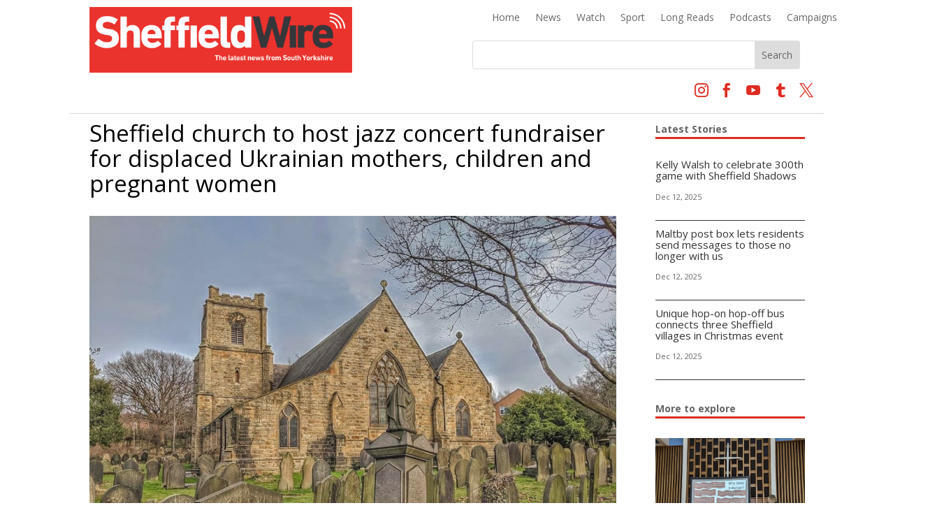

--- FILE ---
content_type: text/css
request_url: https://sheffieldwire.co.uk/wp-content/plugins/ijoo/styles/ijoo.css?ver=6.9
body_size: 89
content:
/* widget */
.widget_ijoo_posts_widget li.ij-post {
  display: flex;
  margin-bottom: 20px;
}
.widget_ijoo_posts_widget li.ij-post h3 {
  font-size: 15px;
}
.widget_ijoo_posts_widget li.ij-post .ij-thumb {
  margin-right: 10px;
}
.widget_ijoo_posts_widget li.ij-post .ij-thumb img {
  width: 80px;
  min-width: 80px;
  height: 61px;
  object-fit: cover;
}
.widget_ijoo_posts_widget li.ij-post .ij-meta,
.widget_ijoo_posts_widget li.ij-post .ij-meta a {
  font-size: 11px;
  color: #a0a0a0;
}


--- FILE ---
content_type: text/css
request_url: https://sheffieldwire.co.uk/wp-content/et-cache/45671/et-core-unified-tb-46459-tb-68806-tb-70947-deferred-45671.min.css?ver=1764589002
body_size: 493
content:
.et_pb_section_0_tb_footer{border-top-width:2px}.et_pb_section_0_tb_footer.et_pb_section{padding-top:0px;padding-bottom:0px;margin-top:0px}.et_pb_row_0_tb_footer,.et_pb_menu_0_tb_footer.et_pb_menu{background-color:#000000}.et_pb_row_0_tb_footer,body #page-container .et-db #et-boc .et-l .et_pb_row_0_tb_footer.et_pb_row,body.et_pb_pagebuilder_layout.single #page-container #et-boc .et-l .et_pb_row_0_tb_footer.et_pb_row,body.et_pb_pagebuilder_layout.single.et_full_width_page #page-container #et-boc .et-l .et_pb_row_0_tb_footer.et_pb_row{width:100%;max-width:2560px}.et_pb_text_0_tb_footer.et_pb_text{color:rgba(255,255,255,0.71)!important}.et_pb_text_0_tb_footer{line-height:1em;line-height:1em;padding-left:35px!important}.et_pb_text_1_tb_footer.et_pb_text,.et_pb_menu_0_tb_footer.et_pb_menu ul li a,.et_pb_menu_0_tb_footer.et_pb_menu ul li.current-menu-item a{color:#FFFFFF!important}.et_pb_text_1_tb_footer{border-bottom-width:2px;padding-bottom:8px!important;padding-left:35px!important;margin-bottom:0px!important}.et_pb_menu_0_tb_footer{padding-top:0px;padding-left:36px}.et_pb_menu_0_tb_footer.et_pb_menu .nav li ul,.et_pb_menu_0_tb_footer.et_pb_menu .et_mobile_menu,.et_pb_menu_0_tb_footer.et_pb_menu .et_mobile_menu ul,.et_pb_social_media_follow_network_1_tb_footer a.icon{background-color:#000000!important}.et_pb_menu_0_tb_footer .et_pb_menu_inner_container>.et_pb_menu__logo-wrap,.et_pb_menu_0_tb_footer .et_pb_menu__logo-slot{width:auto;max-width:100%}.et_pb_menu_0_tb_footer .et_pb_menu_inner_container>.et_pb_menu__logo-wrap .et_pb_menu__logo img,.et_pb_menu_0_tb_footer .et_pb_menu__logo-slot .et_pb_menu__logo-wrap img{height:auto;max-height:none}.et_pb_menu_0_tb_footer .mobile_nav .mobile_menu_bar:before,.et_pb_menu_0_tb_footer .et_pb_menu__icon.et_pb_menu__search-button,.et_pb_menu_0_tb_footer .et_pb_menu__icon.et_pb_menu__close-search-button,.et_pb_menu_0_tb_footer .et_pb_menu__icon.et_pb_menu__cart-button{color:#7EBEC5}.et_pb_social_media_follow .et_pb_social_media_follow_network_0_tb_footer.et_pb_social_icon .icon:before,.et_pb_social_media_follow .et_pb_social_media_follow_network_2_tb_footer.et_pb_social_icon .icon:before{color:#000000}ul.et_pb_social_media_follow_0_tb_footer{padding-right:35px!important}.et_pb_row_1_tb_footer.et_pb_row{padding-right:0px!important;padding-left:0px!important;padding-right:0px;padding-left:0px}.et_pb_row_1_tb_footer,body #page-container .et-db #et-boc .et-l .et_pb_row_1_tb_footer.et_pb_row,body.et_pb_pagebuilder_layout.single #page-container #et-boc .et-l .et_pb_row_1_tb_footer.et_pb_row,body.et_pb_pagebuilder_layout.single.et_full_width_page #page-container #et-boc .et-l .et_pb_row_1_tb_footer.et_pb_row{width:95%;max-width:2560px}.et_pb_social_media_follow_network_0_tb_footer a.icon{background-color:#3b5998!important}.et_pb_social_media_follow_network_2_tb_footer a.icon{background-color:#ea2c59!important}@media only screen and (max-width:980px){.et_pb_section_0_tb_footer{border-top-width:2px}.et_pb_text_1_tb_footer{border-bottom-width:2px}}@media only screen and (max-width:767px){.et_pb_section_0_tb_footer{border-top-width:2px}.et_pb_text_1_tb_footer{border-bottom-width:2px}}